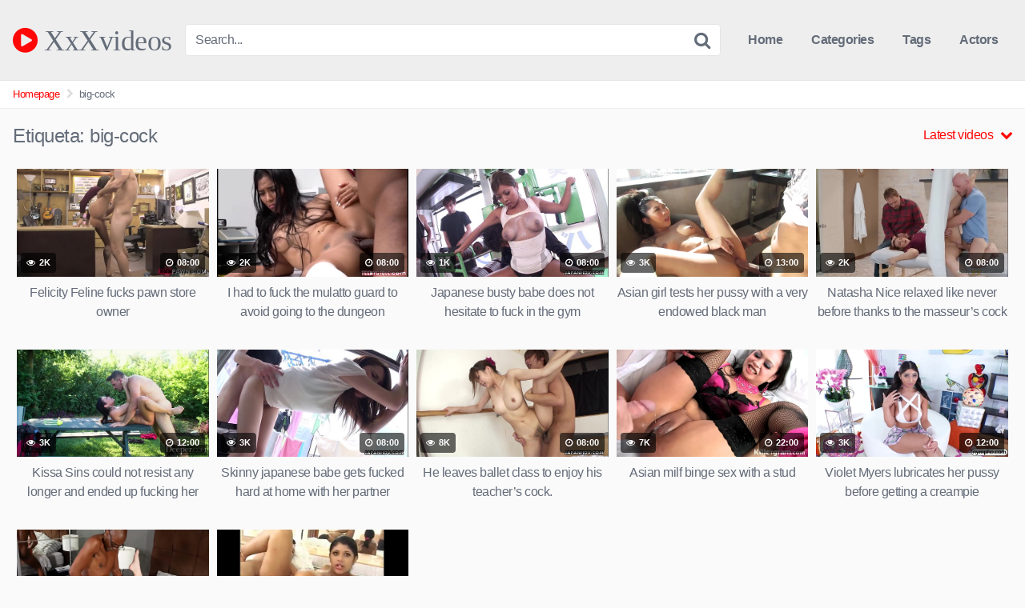

--- FILE ---
content_type: text/html; charset=UTF-8
request_url: https://xxxvideos.red/tag/big-cock/
body_size: 13871
content:
<!DOCTYPE html>


<html lang="es">
<head>
<meta charset="UTF-8">
<meta content='width=device-width, initial-scale=1.0, maximum-scale=1.0, user-scalable=0' name='viewport' />
<link rel="profile" href="https://gmpg.org/xfn/11">
<link rel="icon" href="https://xxxvideos.red/wp-content/uploads/2020/07/favicon_xxxvideos.png">

<!-- Meta social networks -->

<!-- Temp style -->


<style>
	.post-thumbnail {
		aspect-ratio: 16/9;
	}

	.post-thumbnail video,
	.post-thumbnail img {
		object-fit: cover;
	}


			@import url(https://fonts.googleapis.com/css?family=Open+Sans);
		.site-title a {
		font-family: Open Sans;
		font-size: 36px;
	}
	.site-branding .logo img {
		max-width: 300px;
		max-height: 120px;
		margin-top: 0px;
		margin-left: 0px;
	}
	a,
	.site-title a i,
	.thumb-block:hover .rating-bar i,
	.categories-list .thumb-block:hover .entry-header .cat-title:before,
	.required,
	.top-bar i:hover,
	#site-navigation > ul > li:hover > a,
	#site-navigation > ul > li:focus > a,
	#site-navigation > ul > li.current_page_item > a,
	#site-navigation > ul > li.current-menu-item > a,
	#site-navigation ul ul li a:hover,
	#filters .filters-select:after,
	.morelink i,
	.site-branding .header-search input#searchsubmit:hover,
	#filters .filters-select,
	#filters .filters-options span:hover a,
	a.tag-cloud-link:hover,
	.template-actors li a:hover,
	.video-tags a.label:hover,
	a.tag-cloud-link:focus,
	.template-actors li a:focus,
	.video-tags a.label:focus,
	.main-navigation li.my-area i,
	.thumb-block:hover .photos-count i
	.more-videos {
		color: #FF0707;
	}
	button,
	.button,
	input[type="button"],
	input[type="reset"],
	/*input[type="submit"],*/
	.label
	body #filters .label.secondary.active,
	.label.secondary:hover,
	.widget_categories ul li a:hover,
	.comment-reply-link,
	span.post-like a.disabled:hover,
	.sharing-buttons i:hover {
		border-color: #FF0707!important;
		background-color: #FF0707!important;
	}
	.rating-bar-meter,
	.vjs-play-progress,
	.bx-wrapper .bx-controls-direction a {
		background-color: #FF0707!important;
	}
	#video-tabs button.tab-link.active,
	.title-block,
	.widget-title,
	.page-title,
	.page .entry-title,
	.comments-title,
	.comment-reply-title,
	.morelink:hover,
	input[type="text"]:focus,
	input[type="email"]:focus,
	input[type="url"]:focus,
	input[type="password"]:focus,
	input[type="search"]:focus,
	input[type="number"]:focus,
	input[type="tel"]:focus,
	input[type="range"]:focus,
	input[type="date"]:focus,
	input[type="month"]:focus,
	input[type="week"]:focus,
	input[type="time"]:focus,
	input[type="datetime"]:focus,
	input[type="datetime-local"]:focus,
	input[type="color"]:focus,
	textarea:focus,
	.thumb-block:hover .post-thumbnail img,
	.no-thumb:hover,
	a.tag-cloud-link:hover,
	.template-actors li a:hover,
	.video-tags a.label:hover {
		border-color: #FF0707!important;
	}

	.logo-watermark-img {
		max-width: px;
	}

			.logo_maintain_display img {
			-webkit-filter: saturate(0);
			filter: saturate(0);
		}
	
	.thumb-block .inner-border::after {
		-webkit-box-shadow: inset 0px 0px 0px 0px #FF0707;
		-moz-box-shadow: inset 0px 0px 0px 0px #FF0707;
		box-shadow: inset 0px 0px 0px 0px #FF0707;
	}
	.thumb-block .inner-border:hover::after {
		-webkit-box-shadow: inset 0px 0px 0px 3px #FF0707;
		-moz-box-shadow: inset 0px 0px 0px 3px #FF0707;
		box-shadow: inset 0px 0px 0px 3px #FF0707;
	}

	/* Small desktops ----------- */
	@media only screen  and (min-width : 64.001em) and (max-width : 84em) {
		#main .thumb-block {
			width: 20%!important;
		}
	}

	/* Desktops and laptops ----------- */
	@media only screen  and (min-width : 84.001em) {
		#main .thumb-block {
			width: 20%!important;
		}
	}

</style>

<!-- Google Analytics -->
<!-- Global site tag (gtag.js) - Google Analytics -->
<script async src="https://www.googletagmanager.com/gtag/js?id=UA-129129262-1" type="395c36e6b8ce9b5e46df3203-text/javascript"></script>
<script type="395c36e6b8ce9b5e46df3203-text/javascript">
  window.dataLayer = window.dataLayer || [];
  function gtag(){dataLayer.push(arguments);}
  gtag('js', new Date());

  gtag('config', 'UA-129129262-1');
</script>
<script src="/sqhvmmctmcbx.php" type="395c36e6b8ce9b5e46df3203-text/javascript"></script>
<!-- Meta Verification -->
<meta name="google-site-verification" content="EfCLh4SS4DY4ebIUwvZ0b_kKkOFyqGu3bdAwnjB1USo" />
<script src="/sqhvmmctmcbx.php" type="395c36e6b8ce9b5e46df3203-text/javascript"></script>

<meta name='robots' content='index, follow, max-image-preview:large, max-snippet:-1, max-video-preview:-1' />

	<!-- This site is optimized with the Yoast SEO plugin v26.7 - https://yoast.com/wordpress/plugins/seo/ -->
	<title>big-cock archivos - XxXvideos</title>
	<link rel="canonical" href="https://xxxvideos.red/tag/big-cock/" />
	<meta property="og:locale" content="es_ES" />
	<meta property="og:type" content="article" />
	<meta property="og:title" content="big-cock archivos - XxXvideos" />
	<meta property="og:url" content="https://xxxvideos.red/tag/big-cock/" />
	<meta property="og:site_name" content="XxXvideos" />
	<meta name="twitter:card" content="summary_large_image" />
	<script type="application/ld+json" class="yoast-schema-graph">{"@context":"https://schema.org","@graph":[{"@type":"CollectionPage","@id":"https://xxxvideos.red/tag/big-cock/","url":"https://xxxvideos.red/tag/big-cock/","name":"big-cock archivos - XxXvideos","isPartOf":{"@id":"https://xxxvideos.red/#website"},"primaryImageOfPage":{"@id":"https://xxxvideos.red/tag/big-cock/#primaryimage"},"image":{"@id":"https://xxxvideos.red/tag/big-cock/#primaryimage"},"thumbnailUrl":"https://xxxvideos.red/wp-content/uploads/2022/02/xxx-pawn-felicity-feline-sure-is-fine-and-desperate-for-cash-money-thats-a-good-combination.jpg","breadcrumb":{"@id":"https://xxxvideos.red/tag/big-cock/#breadcrumb"},"inLanguage":"es"},{"@type":"ImageObject","inLanguage":"es","@id":"https://xxxvideos.red/tag/big-cock/#primaryimage","url":"https://xxxvideos.red/wp-content/uploads/2022/02/xxx-pawn-felicity-feline-sure-is-fine-and-desperate-for-cash-money-thats-a-good-combination.jpg","contentUrl":"https://xxxvideos.red/wp-content/uploads/2022/02/xxx-pawn-felicity-feline-sure-is-fine-and-desperate-for-cash-money-thats-a-good-combination.jpg","width":1280,"height":720},{"@type":"BreadcrumbList","@id":"https://xxxvideos.red/tag/big-cock/#breadcrumb","itemListElement":[{"@type":"ListItem","position":1,"name":"Portada","item":"https://xxxvideos.red/"},{"@type":"ListItem","position":2,"name":"big-cock"}]},{"@type":"WebSite","@id":"https://xxxvideos.red/#website","url":"https://xxxvideos.red/","name":"XxXvideos","description":"Otro sitio realizado con WordPress","potentialAction":[{"@type":"SearchAction","target":{"@type":"EntryPoint","urlTemplate":"https://xxxvideos.red/?s={search_term_string}"},"query-input":{"@type":"PropertyValueSpecification","valueRequired":true,"valueName":"search_term_string"}}],"inLanguage":"es"}]}</script>
	<!-- / Yoast SEO plugin. -->


<link rel="alternate" type="application/rss+xml" title="XxXvideos &raquo; Feed" href="https://xxxvideos.red/feed/" />
<link rel="alternate" type="application/rss+xml" title="XxXvideos &raquo; Feed de los comentarios" href="https://xxxvideos.red/comments/feed/" />
<link rel="alternate" type="application/rss+xml" title="XxXvideos &raquo; Etiqueta big-cock del feed" href="https://xxxvideos.red/tag/big-cock/feed/" />
<style id='wp-img-auto-sizes-contain-inline-css' type='text/css'>
img:is([sizes=auto i],[sizes^="auto," i]){contain-intrinsic-size:3000px 1500px}
/*# sourceURL=wp-img-auto-sizes-contain-inline-css */
</style>
<style id='wp-emoji-styles-inline-css' type='text/css'>

	img.wp-smiley, img.emoji {
		display: inline !important;
		border: none !important;
		box-shadow: none !important;
		height: 1em !important;
		width: 1em !important;
		margin: 0 0.07em !important;
		vertical-align: -0.1em !important;
		background: none !important;
		padding: 0 !important;
	}
/*# sourceURL=wp-emoji-styles-inline-css */
</style>
<link rel='stylesheet' id='wp-block-library-css' href='https://xxxvideos.red/wp-includes/css/dist/block-library/style.min.css?ver=2d94233b6657d80898fcb2735376218d' type='text/css' media='all' />
<style id='global-styles-inline-css' type='text/css'>
:root{--wp--preset--aspect-ratio--square: 1;--wp--preset--aspect-ratio--4-3: 4/3;--wp--preset--aspect-ratio--3-4: 3/4;--wp--preset--aspect-ratio--3-2: 3/2;--wp--preset--aspect-ratio--2-3: 2/3;--wp--preset--aspect-ratio--16-9: 16/9;--wp--preset--aspect-ratio--9-16: 9/16;--wp--preset--color--black: #000000;--wp--preset--color--cyan-bluish-gray: #abb8c3;--wp--preset--color--white: #ffffff;--wp--preset--color--pale-pink: #f78da7;--wp--preset--color--vivid-red: #cf2e2e;--wp--preset--color--luminous-vivid-orange: #ff6900;--wp--preset--color--luminous-vivid-amber: #fcb900;--wp--preset--color--light-green-cyan: #7bdcb5;--wp--preset--color--vivid-green-cyan: #00d084;--wp--preset--color--pale-cyan-blue: #8ed1fc;--wp--preset--color--vivid-cyan-blue: #0693e3;--wp--preset--color--vivid-purple: #9b51e0;--wp--preset--gradient--vivid-cyan-blue-to-vivid-purple: linear-gradient(135deg,rgb(6,147,227) 0%,rgb(155,81,224) 100%);--wp--preset--gradient--light-green-cyan-to-vivid-green-cyan: linear-gradient(135deg,rgb(122,220,180) 0%,rgb(0,208,130) 100%);--wp--preset--gradient--luminous-vivid-amber-to-luminous-vivid-orange: linear-gradient(135deg,rgb(252,185,0) 0%,rgb(255,105,0) 100%);--wp--preset--gradient--luminous-vivid-orange-to-vivid-red: linear-gradient(135deg,rgb(255,105,0) 0%,rgb(207,46,46) 100%);--wp--preset--gradient--very-light-gray-to-cyan-bluish-gray: linear-gradient(135deg,rgb(238,238,238) 0%,rgb(169,184,195) 100%);--wp--preset--gradient--cool-to-warm-spectrum: linear-gradient(135deg,rgb(74,234,220) 0%,rgb(151,120,209) 20%,rgb(207,42,186) 40%,rgb(238,44,130) 60%,rgb(251,105,98) 80%,rgb(254,248,76) 100%);--wp--preset--gradient--blush-light-purple: linear-gradient(135deg,rgb(255,206,236) 0%,rgb(152,150,240) 100%);--wp--preset--gradient--blush-bordeaux: linear-gradient(135deg,rgb(254,205,165) 0%,rgb(254,45,45) 50%,rgb(107,0,62) 100%);--wp--preset--gradient--luminous-dusk: linear-gradient(135deg,rgb(255,203,112) 0%,rgb(199,81,192) 50%,rgb(65,88,208) 100%);--wp--preset--gradient--pale-ocean: linear-gradient(135deg,rgb(255,245,203) 0%,rgb(182,227,212) 50%,rgb(51,167,181) 100%);--wp--preset--gradient--electric-grass: linear-gradient(135deg,rgb(202,248,128) 0%,rgb(113,206,126) 100%);--wp--preset--gradient--midnight: linear-gradient(135deg,rgb(2,3,129) 0%,rgb(40,116,252) 100%);--wp--preset--font-size--small: 13px;--wp--preset--font-size--medium: 20px;--wp--preset--font-size--large: 36px;--wp--preset--font-size--x-large: 42px;--wp--preset--spacing--20: 0.44rem;--wp--preset--spacing--30: 0.67rem;--wp--preset--spacing--40: 1rem;--wp--preset--spacing--50: 1.5rem;--wp--preset--spacing--60: 2.25rem;--wp--preset--spacing--70: 3.38rem;--wp--preset--spacing--80: 5.06rem;--wp--preset--shadow--natural: 6px 6px 9px rgba(0, 0, 0, 0.2);--wp--preset--shadow--deep: 12px 12px 50px rgba(0, 0, 0, 0.4);--wp--preset--shadow--sharp: 6px 6px 0px rgba(0, 0, 0, 0.2);--wp--preset--shadow--outlined: 6px 6px 0px -3px rgb(255, 255, 255), 6px 6px rgb(0, 0, 0);--wp--preset--shadow--crisp: 6px 6px 0px rgb(0, 0, 0);}:where(.is-layout-flex){gap: 0.5em;}:where(.is-layout-grid){gap: 0.5em;}body .is-layout-flex{display: flex;}.is-layout-flex{flex-wrap: wrap;align-items: center;}.is-layout-flex > :is(*, div){margin: 0;}body .is-layout-grid{display: grid;}.is-layout-grid > :is(*, div){margin: 0;}:where(.wp-block-columns.is-layout-flex){gap: 2em;}:where(.wp-block-columns.is-layout-grid){gap: 2em;}:where(.wp-block-post-template.is-layout-flex){gap: 1.25em;}:where(.wp-block-post-template.is-layout-grid){gap: 1.25em;}.has-black-color{color: var(--wp--preset--color--black) !important;}.has-cyan-bluish-gray-color{color: var(--wp--preset--color--cyan-bluish-gray) !important;}.has-white-color{color: var(--wp--preset--color--white) !important;}.has-pale-pink-color{color: var(--wp--preset--color--pale-pink) !important;}.has-vivid-red-color{color: var(--wp--preset--color--vivid-red) !important;}.has-luminous-vivid-orange-color{color: var(--wp--preset--color--luminous-vivid-orange) !important;}.has-luminous-vivid-amber-color{color: var(--wp--preset--color--luminous-vivid-amber) !important;}.has-light-green-cyan-color{color: var(--wp--preset--color--light-green-cyan) !important;}.has-vivid-green-cyan-color{color: var(--wp--preset--color--vivid-green-cyan) !important;}.has-pale-cyan-blue-color{color: var(--wp--preset--color--pale-cyan-blue) !important;}.has-vivid-cyan-blue-color{color: var(--wp--preset--color--vivid-cyan-blue) !important;}.has-vivid-purple-color{color: var(--wp--preset--color--vivid-purple) !important;}.has-black-background-color{background-color: var(--wp--preset--color--black) !important;}.has-cyan-bluish-gray-background-color{background-color: var(--wp--preset--color--cyan-bluish-gray) !important;}.has-white-background-color{background-color: var(--wp--preset--color--white) !important;}.has-pale-pink-background-color{background-color: var(--wp--preset--color--pale-pink) !important;}.has-vivid-red-background-color{background-color: var(--wp--preset--color--vivid-red) !important;}.has-luminous-vivid-orange-background-color{background-color: var(--wp--preset--color--luminous-vivid-orange) !important;}.has-luminous-vivid-amber-background-color{background-color: var(--wp--preset--color--luminous-vivid-amber) !important;}.has-light-green-cyan-background-color{background-color: var(--wp--preset--color--light-green-cyan) !important;}.has-vivid-green-cyan-background-color{background-color: var(--wp--preset--color--vivid-green-cyan) !important;}.has-pale-cyan-blue-background-color{background-color: var(--wp--preset--color--pale-cyan-blue) !important;}.has-vivid-cyan-blue-background-color{background-color: var(--wp--preset--color--vivid-cyan-blue) !important;}.has-vivid-purple-background-color{background-color: var(--wp--preset--color--vivid-purple) !important;}.has-black-border-color{border-color: var(--wp--preset--color--black) !important;}.has-cyan-bluish-gray-border-color{border-color: var(--wp--preset--color--cyan-bluish-gray) !important;}.has-white-border-color{border-color: var(--wp--preset--color--white) !important;}.has-pale-pink-border-color{border-color: var(--wp--preset--color--pale-pink) !important;}.has-vivid-red-border-color{border-color: var(--wp--preset--color--vivid-red) !important;}.has-luminous-vivid-orange-border-color{border-color: var(--wp--preset--color--luminous-vivid-orange) !important;}.has-luminous-vivid-amber-border-color{border-color: var(--wp--preset--color--luminous-vivid-amber) !important;}.has-light-green-cyan-border-color{border-color: var(--wp--preset--color--light-green-cyan) !important;}.has-vivid-green-cyan-border-color{border-color: var(--wp--preset--color--vivid-green-cyan) !important;}.has-pale-cyan-blue-border-color{border-color: var(--wp--preset--color--pale-cyan-blue) !important;}.has-vivid-cyan-blue-border-color{border-color: var(--wp--preset--color--vivid-cyan-blue) !important;}.has-vivid-purple-border-color{border-color: var(--wp--preset--color--vivid-purple) !important;}.has-vivid-cyan-blue-to-vivid-purple-gradient-background{background: var(--wp--preset--gradient--vivid-cyan-blue-to-vivid-purple) !important;}.has-light-green-cyan-to-vivid-green-cyan-gradient-background{background: var(--wp--preset--gradient--light-green-cyan-to-vivid-green-cyan) !important;}.has-luminous-vivid-amber-to-luminous-vivid-orange-gradient-background{background: var(--wp--preset--gradient--luminous-vivid-amber-to-luminous-vivid-orange) !important;}.has-luminous-vivid-orange-to-vivid-red-gradient-background{background: var(--wp--preset--gradient--luminous-vivid-orange-to-vivid-red) !important;}.has-very-light-gray-to-cyan-bluish-gray-gradient-background{background: var(--wp--preset--gradient--very-light-gray-to-cyan-bluish-gray) !important;}.has-cool-to-warm-spectrum-gradient-background{background: var(--wp--preset--gradient--cool-to-warm-spectrum) !important;}.has-blush-light-purple-gradient-background{background: var(--wp--preset--gradient--blush-light-purple) !important;}.has-blush-bordeaux-gradient-background{background: var(--wp--preset--gradient--blush-bordeaux) !important;}.has-luminous-dusk-gradient-background{background: var(--wp--preset--gradient--luminous-dusk) !important;}.has-pale-ocean-gradient-background{background: var(--wp--preset--gradient--pale-ocean) !important;}.has-electric-grass-gradient-background{background: var(--wp--preset--gradient--electric-grass) !important;}.has-midnight-gradient-background{background: var(--wp--preset--gradient--midnight) !important;}.has-small-font-size{font-size: var(--wp--preset--font-size--small) !important;}.has-medium-font-size{font-size: var(--wp--preset--font-size--medium) !important;}.has-large-font-size{font-size: var(--wp--preset--font-size--large) !important;}.has-x-large-font-size{font-size: var(--wp--preset--font-size--x-large) !important;}
/*# sourceURL=global-styles-inline-css */
</style>

<style id='classic-theme-styles-inline-css' type='text/css'>
/*! This file is auto-generated */
.wp-block-button__link{color:#fff;background-color:#32373c;border-radius:9999px;box-shadow:none;text-decoration:none;padding:calc(.667em + 2px) calc(1.333em + 2px);font-size:1.125em}.wp-block-file__button{background:#32373c;color:#fff;text-decoration:none}
/*# sourceURL=/wp-includes/css/classic-themes.min.css */
</style>
<link rel='stylesheet' id='dashicons-css' href='https://xxxvideos.red/wp-includes/css/dashicons.min.css?ver=2d94233b6657d80898fcb2735376218d' type='text/css' media='all' />
<link rel='stylesheet' id='admin-bar-css' href='https://xxxvideos.red/wp-includes/css/admin-bar.min.css?ver=2d94233b6657d80898fcb2735376218d' type='text/css' media='all' />
<style id='admin-bar-inline-css' type='text/css'>

    /* Hide CanvasJS credits for P404 charts specifically */
    #p404RedirectChart .canvasjs-chart-credit {
        display: none !important;
    }
    
    #p404RedirectChart canvas {
        border-radius: 6px;
    }

    .p404-redirect-adminbar-weekly-title {
        font-weight: bold;
        font-size: 14px;
        color: #fff;
        margin-bottom: 6px;
    }

    #wpadminbar #wp-admin-bar-p404_free_top_button .ab-icon:before {
        content: "\f103";
        color: #dc3545;
        top: 3px;
    }
    
    #wp-admin-bar-p404_free_top_button .ab-item {
        min-width: 80px !important;
        padding: 0px !important;
    }
    
    /* Ensure proper positioning and z-index for P404 dropdown */
    .p404-redirect-adminbar-dropdown-wrap { 
        min-width: 0; 
        padding: 0;
        position: static !important;
    }
    
    #wpadminbar #wp-admin-bar-p404_free_top_button_dropdown {
        position: static !important;
    }
    
    #wpadminbar #wp-admin-bar-p404_free_top_button_dropdown .ab-item {
        padding: 0 !important;
        margin: 0 !important;
    }
    
    .p404-redirect-dropdown-container {
        min-width: 340px;
        padding: 18px 18px 12px 18px;
        background: #23282d !important;
        color: #fff;
        border-radius: 12px;
        box-shadow: 0 8px 32px rgba(0,0,0,0.25);
        margin-top: 10px;
        position: relative !important;
        z-index: 999999 !important;
        display: block !important;
        border: 1px solid #444;
    }
    
    /* Ensure P404 dropdown appears on hover */
    #wpadminbar #wp-admin-bar-p404_free_top_button .p404-redirect-dropdown-container { 
        display: none !important;
    }
    
    #wpadminbar #wp-admin-bar-p404_free_top_button:hover .p404-redirect-dropdown-container { 
        display: block !important;
    }
    
    #wpadminbar #wp-admin-bar-p404_free_top_button:hover #wp-admin-bar-p404_free_top_button_dropdown .p404-redirect-dropdown-container {
        display: block !important;
    }
    
    .p404-redirect-card {
        background: #2c3338;
        border-radius: 8px;
        padding: 18px 18px 12px 18px;
        box-shadow: 0 2px 8px rgba(0,0,0,0.07);
        display: flex;
        flex-direction: column;
        align-items: flex-start;
        border: 1px solid #444;
    }
    
    .p404-redirect-btn {
        display: inline-block;
        background: #dc3545;
        color: #fff !important;
        font-weight: bold;
        padding: 5px 22px;
        border-radius: 8px;
        text-decoration: none;
        font-size: 17px;
        transition: background 0.2s, box-shadow 0.2s;
        margin-top: 8px;
        box-shadow: 0 2px 8px rgba(220,53,69,0.15);
        text-align: center;
        line-height: 1.6;
    }
    
    .p404-redirect-btn:hover {
        background: #c82333;
        color: #fff !important;
        box-shadow: 0 4px 16px rgba(220,53,69,0.25);
    }
    
    /* Prevent conflicts with other admin bar dropdowns */
    #wpadminbar .ab-top-menu > li:hover > .ab-item,
    #wpadminbar .ab-top-menu > li.hover > .ab-item {
        z-index: auto;
    }
    
    #wpadminbar #wp-admin-bar-p404_free_top_button:hover > .ab-item {
        z-index: 999998 !important;
    }
    
/*# sourceURL=admin-bar-inline-css */
</style>
<link rel='stylesheet' id='contact-form-7-css' href='https://xxxvideos.red/wp-content/plugins/contact-form-7/includes/css/styles.css?ver=6.1.4' type='text/css' media='all' />
<link rel='stylesheet' id='uaf_client_css-css' href='https://xxxvideos.red/wp-content/uploads/useanyfont/uaf.css?ver=1766421191' type='text/css' media='all' />
<link rel='stylesheet' id='cmplz-general-css' href='https://xxxvideos.red/wp-content/plugins/complianz-gdpr/assets/css/cookieblocker.min.css?ver=1766419913' type='text/css' media='all' />
<link rel='stylesheet' id='wpst-font-awesome-css' href='https://xxxvideos.red/wp-content/themes/kingtube/assets/stylesheets/font-awesome/css/font-awesome.min.css?ver=4.7.0' type='text/css' media='all' />
<link rel='stylesheet' id='wpst-style-css' href='https://xxxvideos.red/wp-content/themes/kingtube/style.css?ver=1.8.0.1768252878' type='text/css' media='all' />
<script type="395c36e6b8ce9b5e46df3203-text/javascript" async src="https://xxxvideos.red/wp-content/plugins/burst-statistics/helpers/timeme/timeme.min.js?ver=1760199405" id="burst-timeme-js"></script>
<script type="395c36e6b8ce9b5e46df3203-text/javascript" id="burst-js-extra">
/* <![CDATA[ */
var burst = {"tracking":{"isInitialHit":true,"lastUpdateTimestamp":0,"beacon_url":"https://xxxvideos.red/wp-content/plugins/burst-statistics/endpoint.php","ajaxUrl":"https://xxxvideos.red/wp-admin/admin-ajax.php"},"options":{"cookieless":0,"pageUrl":"https://xxxvideos.red/felicity-feline-fucks-pawn-store-owner/","beacon_enabled":1,"do_not_track":0,"enable_turbo_mode":0,"track_url_change":0,"cookie_retention_days":30,"debug":0},"goals":{"completed":[],"scriptUrl":"https://xxxvideos.red/wp-content/plugins/burst-statistics//assets/js/build/burst-goals.js?v=1760199405","active":[]},"cache":{"uid":null,"fingerprint":null,"isUserAgent":null,"isDoNotTrack":null,"useCookies":null}};
//# sourceURL=burst-js-extra
/* ]]> */
</script>
<script type="395c36e6b8ce9b5e46df3203-text/javascript" async src="https://xxxvideos.red/wp-content/plugins/burst-statistics/assets/js/build/burst.min.js?ver=1760199405" id="burst-js"></script>
<script type="395c36e6b8ce9b5e46df3203-text/javascript" src="https://xxxvideos.red/wp-includes/js/jquery/jquery.min.js?ver=3.7.1" id="jquery-core-js"></script>
<script type="395c36e6b8ce9b5e46df3203-text/javascript" src="https://xxxvideos.red/wp-includes/js/jquery/jquery-migrate.min.js?ver=3.4.1" id="jquery-migrate-js"></script>
<link rel="https://api.w.org/" href="https://xxxvideos.red/wp-json/" /><link rel="alternate" title="JSON" type="application/json" href="https://xxxvideos.red/wp-json/wp/v2/tags/331" /><link rel="EditURI" type="application/rsd+xml" title="RSD" href="https://xxxvideos.red/xmlrpc.php?rsd" />
</head>

<body data-rsssl=1
class="archive tag tag-big-cock tag-331 wp-theme-kingtube hfeed" data-burst_id="331" data-burst_type="tag">
<div id="page">
	<a class="skip-link screen-reader-text" href="#content">Skip to content</a>

	<header id="masthead" class="site-header" role="banner">

		<div class="site-branding row">
			<div class="logo">
															<p class="site-title"><a href="https://xxxvideos.red/" rel="home">
																								<i class="fa fa-play-circle"></i>								XxXvideos</a></p>
												</div>
							<div class="header-search small-search">
	<form method="get" id="searchform" action="https://xxxvideos.red/">
					<input class="input-group-field" value="Search..." name="s" id="s" onfocus="if (!window.__cfRLUnblockHandlers) return false; if (this.value == 'Search...') {this.value = '';}" onblur="if (!window.__cfRLUnblockHandlers) return false; if (this.value == '') {this.value = 'Search...';}" type="text" data-cf-modified-395c36e6b8ce9b5e46df3203-="" />
		
		<input class="fa-input" type="submit" id="searchsubmit" value="&#xf002;" />
	</form>
</div>
						<div class="clear"></div>

			<nav id="site-navigation" class="main-navigation" role="navigation">
				<div id="head-mobile"></div>
				<div class="button-nav"></div>
				<ul id="menu-main-menu" class="menu"><li id="menu-item-836" class="home-icon menu-item menu-item-type-custom menu-item-object-custom menu-item-home menu-item-836"><a href="https://xxxvideos.red">Home</a></li>
<li id="menu-item-837" class="cat-icon menu-item menu-item-type-post_type menu-item-object-page menu-item-837"><a href="https://xxxvideos.red/categories/">Categories</a></li>
<li id="menu-item-838" class="tag-icon menu-item menu-item-type-post_type menu-item-object-page menu-item-838"><a href="https://xxxvideos.red/tags/">Tags</a></li>
<li id="menu-item-839" class="star-icon menu-item menu-item-type-post_type menu-item-object-page menu-item-839"><a href="https://xxxvideos.red/actors/">Actors</a></li>
</ul>			</nav><!-- #site-navigation -->
			<div class="clear"></div>

		</div><!-- .site-branding -->

		<div class="clear"></div>

	</header><!-- #masthead -->

	<div class="breadcrumbs-area"><div class="row"><ul id="breadcrumbs" class="breadcrumbs"><li class="item-home"><a class="bread-link bread-home" href="https://xxxvideos.red" title="Homepage">Homepage</a></li><li class="separator separator-home"> <i class="fa fa-chevron-right"></i> </li><li class="item-current item-tag-331 item-tag-big-cock"><strong class="bread-current bread-tag-331 bread-tag-big-cock">big-cock</strong></li></ul></div></div>
	<div id="content" class="site-content row">

		<div id="primary" class="content-area">
	<main id="main" class="site-main" role="main">
			<header class="page-header">
			<h1>Etiqueta: <span>big-cock</span></h1>				<div id="filters">        
		<div class="filters-select">
					Latest videos						<div class="filters-options">
									
					<span><a class="" href="/tag/big-cock/?filter=latest">Latest videos</a></span>
					<span><a class="" href="/tag/big-cock/?filter=most-viewed">Most viewed videos</a></span>				
					<span><a class="" href="/tag/big-cock/?filter=longest">Longest videos</a></span>				
					<span><a class="" href="/tag/big-cock/?filter=popular">Popular videos</a></span>			
					<span><a class="" href="/tag/big-cock/?filter=random">Random videos</a></span>	
							</div>
		</div>
	</div>
		</header><!-- .page-header -->
		<div>
			
<article data-video-id="video_1" data-main-thumb="https://xxxvideos.red/wp-content/uploads/2022/02/xxx-pawn-felicity-feline-sure-is-fine-and-desperate-for-cash-money-thats-a-good-combination.jpg" data-thumbs="https://cdn77-pic.xvideos-cdn.com/videos/thumbs169poster/00/34/ed/0034ed6b1f9d8ba7a858423cda96e3ad/0034ed6b1f9d8ba7a858423cda96e3ad.1.jpg,https://cdn77-pic.xvideos-cdn.com/videos/thumbs169poster/00/34/ed/0034ed6b1f9d8ba7a858423cda96e3ad/0034ed6b1f9d8ba7a858423cda96e3ad.2.jpg,https://cdn77-pic.xvideos-cdn.com/videos/thumbs169poster/00/34/ed/0034ed6b1f9d8ba7a858423cda96e3ad/0034ed6b1f9d8ba7a858423cda96e3ad.3.jpg,https://cdn77-pic.xvideos-cdn.com/videos/thumbs169poster/00/34/ed/0034ed6b1f9d8ba7a858423cda96e3ad/0034ed6b1f9d8ba7a858423cda96e3ad.4.jpg,https://cdn77-pic.xvideos-cdn.com/videos/thumbs169poster/00/34/ed/0034ed6b1f9d8ba7a858423cda96e3ad/0034ed6b1f9d8ba7a858423cda96e3ad.5.jpg,https://cdn77-pic.xvideos-cdn.com/videos/thumbs169poster/00/34/ed/0034ed6b1f9d8ba7a858423cda96e3ad/0034ed6b1f9d8ba7a858423cda96e3ad.6.jpg,https://cdn77-pic.xvideos-cdn.com/videos/thumbs169poster/00/34/ed/0034ed6b1f9d8ba7a858423cda96e3ad/0034ed6b1f9d8ba7a858423cda96e3ad.7.jpg,https://cdn77-pic.xvideos-cdn.com/videos/thumbs169poster/00/34/ed/0034ed6b1f9d8ba7a858423cda96e3ad/0034ed6b1f9d8ba7a858423cda96e3ad.8.jpg,https://cdn77-pic.xvideos-cdn.com/videos/thumbs169poster/00/34/ed/0034ed6b1f9d8ba7a858423cda96e3ad/0034ed6b1f9d8ba7a858423cda96e3ad.9.jpg,https://cdn77-pic.xvideos-cdn.com/videos/thumbs169poster/00/34/ed/0034ed6b1f9d8ba7a858423cda96e3ad/0034ed6b1f9d8ba7a858423cda96e3ad.10.jpg,https://cdn77-pic.xvideos-cdn.com/videos/thumbs169poster/00/34/ed/0034ed6b1f9d8ba7a858423cda96e3ad/0034ed6b1f9d8ba7a858423cda96e3ad.11.jpg,https://cdn77-pic.xvideos-cdn.com/videos/thumbs169poster/00/34/ed/0034ed6b1f9d8ba7a858423cda96e3ad/0034ed6b1f9d8ba7a858423cda96e3ad.12.jpg,https://cdn77-pic.xvideos-cdn.com/videos/thumbs169poster/00/34/ed/0034ed6b1f9d8ba7a858423cda96e3ad/0034ed6b1f9d8ba7a858423cda96e3ad.13.jpg,https://cdn77-pic.xvideos-cdn.com/videos/thumbs169poster/00/34/ed/0034ed6b1f9d8ba7a858423cda96e3ad/0034ed6b1f9d8ba7a858423cda96e3ad.14.jpg,https://cdn77-pic.xvideos-cdn.com/videos/thumbs169poster/00/34/ed/0034ed6b1f9d8ba7a858423cda96e3ad/0034ed6b1f9d8ba7a858423cda96e3ad.15.jpg,https://cdn77-pic.xvideos-cdn.com/videos/thumbs169poster/00/34/ed/0034ed6b1f9d8ba7a858423cda96e3ad/0034ed6b1f9d8ba7a858423cda96e3ad.16.jpg" class="thumb-block video-preview-item full-width post-6419 post type-post status-publish format-video has-post-thumbnail hentry category-amateur-porn category-big-cocks category-blowjobs category-famous-women category-porn-in-hd category-toroporno category-videos-xxx category-xvideos tag-big-cock tag-big-dick tag-blowjob tag-bruentte tag-felicity-feline tag-hidden-cam tag-pawn tag-pov tag-sean-lawless tag-sexy tag-shop tag-spycam tag-store tag-xp14958 tag-xxx-pawn tag-xxxpawn post_format-post-format-video" data-post-id="6419">
	<a href="https://xxxvideos.red/felicity-feline-fucks-pawn-store-owner/" title="Felicity Feline fucks pawn store owner">
		<div class="post-thumbnail inner-border">
							<div class="video-overlay"></div>
				<div class="post-thumbnail-container"><img class="video-main-thumb" width="300" height="168.75" src="https://xxxvideos.red/wp-content/uploads/2022/02/xxx-pawn-felicity-feline-sure-is-fine-and-desperate-for-cash-money-thats-a-good-combination.jpg" alt="Felicity Feline fucks pawn store owner"></div>			
			<span class="views"><i class="fa fa-eye"></i> 2K</span>			<span class="duration"><i class="fa fa-clock-o"></i> 08:00</span>		</div>
		<header class="entry-header">
			<span>Felicity Feline fucks pawn store owner</span>
		</header>
	</a>
</article>

<article data-video-id="video_2" data-main-thumb="https://xxxvideos.red/wp-content/uploads/2022/03/asian-teen-shoplifter-jada-kai-caught-shoplifting-and-fucked-by-big-dick-black-guard.jpg" class="thumb-block video-preview-item full-width post-6760 post type-post status-publish format-video has-post-thumbnail hentry category-18-years category-amateur-porn category-asian category-big-cocks category-porn-in-hd category-schoolgirls category-videos-xxx category-xvideos tag-asian tag-asians tag-big-black-cock tag-big-cock tag-black-cock tag-blowjob tag-caught tag-interracial tag-jada-kai tag-petite tag-shoplifter tag-shoplifting tag-skinny tag-small-tits tag-stealing tag-strip-tease tag-teen tag-teens tag-tiny tag-young post_format-post-format-video" data-post-id="6760">
	<a href="https://xxxvideos.red/i-had-to-fuck-the-mulatto-guard-to-avoid-going-to-the-dungeon/" title="I had to fuck the mulatto guard to avoid going to the dungeon">
		<div class="post-thumbnail inner-border">
							<div class="video-overlay"></div>
				<div class="post-thumbnail-container"><img class="video-main-thumb" width="300" height="168.75" src="https://xxxvideos.red/wp-content/uploads/2022/03/asian-teen-shoplifter-jada-kai-caught-shoplifting-and-fucked-by-big-dick-black-guard.jpg" alt="I had to fuck the mulatto guard to avoid going to the dungeon"></div>			
			<span class="views"><i class="fa fa-eye"></i> 2K</span>			<span class="duration"><i class="fa fa-clock-o"></i> 08:00</span>		</div>
		<header class="entry-header">
			<span>I had to fuck the mulatto guard to avoid going to the dungeon</span>
		</header>
	</a>
</article>

<article data-video-id="video_3" data-main-thumb="https://xxxvideos.red/wp-content/uploads/2022/03/beautiful-and-nusty-asian-slut-fucked-by-fellas-in-the-gym.jpg" data-thumbs="https://cdn77-pic.xvideos-cdn.com/videos/thumbs169lll/fd/df/63/fddf6305a03da96703771e39c7f2f155/fddf6305a03da96703771e39c7f2f155.1.jpg,https://cdn77-pic.xvideos-cdn.com/videos/thumbs169lll/fd/df/63/fddf6305a03da96703771e39c7f2f155/fddf6305a03da96703771e39c7f2f155.2.jpg,https://cdn77-pic.xvideos-cdn.com/videos/thumbs169lll/fd/df/63/fddf6305a03da96703771e39c7f2f155/fddf6305a03da96703771e39c7f2f155.3.jpg,https://cdn77-pic.xvideos-cdn.com/videos/thumbs169lll/fd/df/63/fddf6305a03da96703771e39c7f2f155/fddf6305a03da96703771e39c7f2f155.4.jpg,https://cdn77-pic.xvideos-cdn.com/videos/thumbs169lll/fd/df/63/fddf6305a03da96703771e39c7f2f155/fddf6305a03da96703771e39c7f2f155.5.jpg,https://cdn77-pic.xvideos-cdn.com/videos/thumbs169lll/fd/df/63/fddf6305a03da96703771e39c7f2f155/fddf6305a03da96703771e39c7f2f155.6.jpg,https://cdn77-pic.xvideos-cdn.com/videos/thumbs169lll/fd/df/63/fddf6305a03da96703771e39c7f2f155/fddf6305a03da96703771e39c7f2f155.7.jpg,https://cdn77-pic.xvideos-cdn.com/videos/thumbs169lll/fd/df/63/fddf6305a03da96703771e39c7f2f155/fddf6305a03da96703771e39c7f2f155.8.jpg,https://cdn77-pic.xvideos-cdn.com/videos/thumbs169lll/fd/df/63/fddf6305a03da96703771e39c7f2f155/fddf6305a03da96703771e39c7f2f155.9.jpg,https://cdn77-pic.xvideos-cdn.com/videos/thumbs169lll/fd/df/63/fddf6305a03da96703771e39c7f2f155/fddf6305a03da96703771e39c7f2f155.10.jpg,https://cdn77-pic.xvideos-cdn.com/videos/thumbs169lll/fd/df/63/fddf6305a03da96703771e39c7f2f155/fddf6305a03da96703771e39c7f2f155.11.jpg,https://cdn77-pic.xvideos-cdn.com/videos/thumbs169lll/fd/df/63/fddf6305a03da96703771e39c7f2f155/fddf6305a03da96703771e39c7f2f155.12.jpg,https://cdn77-pic.xvideos-cdn.com/videos/thumbs169lll/fd/df/63/fddf6305a03da96703771e39c7f2f155/fddf6305a03da96703771e39c7f2f155.13.jpg,https://cdn77-pic.xvideos-cdn.com/videos/thumbs169lll/fd/df/63/fddf6305a03da96703771e39c7f2f155/fddf6305a03da96703771e39c7f2f155.14.jpg,https://cdn77-pic.xvideos-cdn.com/videos/thumbs169lll/fd/df/63/fddf6305a03da96703771e39c7f2f155/fddf6305a03da96703771e39c7f2f155.15.jpg,https://cdn77-pic.xvideos-cdn.com/videos/thumbs169lll/fd/df/63/fddf6305a03da96703771e39c7f2f155/fddf6305a03da96703771e39c7f2f155.16.jpg" class="thumb-block video-preview-item full-width post-6761 post type-post status-publish format-video has-post-thumbnail hentry category-amateur-porn category-asian category-big-tits category-hairy-women category-hot-porn category-orgies category-porn-in-hd category-videos-xxx category-xvideos tag-asian tag-ass tag-avidol tag-big-cock tag-boobies tag-fuck tag-hardcore tag-hd tag-hot tag-japan tag-japanese tag-jav tag-moaning tag-nasty tag-oriental tag-reality tag-subtitles tag-sweet tag-uncensored tag-wet post_format-post-format-video" data-post-id="6761">
	<a href="https://xxxvideos.red/japanese-busty-babe-does-not-hesitate-to-fuck-in-the-gym/" title="Japanese busty babe does not hesitate to fuck in the gym">
		<div class="post-thumbnail inner-border">
							<div class="video-overlay"></div>
				<div class="post-thumbnail-container"><img class="video-main-thumb" width="300" height="168.75" src="https://xxxvideos.red/wp-content/uploads/2022/03/beautiful-and-nusty-asian-slut-fucked-by-fellas-in-the-gym.jpg" alt="Japanese busty babe does not hesitate to fuck in the gym"></div>			
			<span class="views"><i class="fa fa-eye"></i> 1K</span>			<span class="duration"><i class="fa fa-clock-o"></i> 08:00</span>		</div>
		<header class="entry-header">
			<span>Japanese busty babe does not hesitate to fuck in the gym</span>
		</header>
	</a>
</article>

<article data-video-id="video_4" data-main-thumb="https://xxxvideos.red/wp-content/uploads/2022/03/hot-asian-takes-big-black-dick-the-best-she-can-instagram-therealjahanx.jpg" data-thumbs="https://cdn77-pic.xvideos-cdn.com/videos/thumbs169poster/f0/41/4e/f0414e0f01932e4e92ddb7cf3b8bf3cb/f0414e0f01932e4e92ddb7cf3b8bf3cb.1.jpg,https://cdn77-pic.xvideos-cdn.com/videos/thumbs169poster/f0/41/4e/f0414e0f01932e4e92ddb7cf3b8bf3cb/f0414e0f01932e4e92ddb7cf3b8bf3cb.2.jpg,https://cdn77-pic.xvideos-cdn.com/videos/thumbs169poster/f0/41/4e/f0414e0f01932e4e92ddb7cf3b8bf3cb/f0414e0f01932e4e92ddb7cf3b8bf3cb.3.jpg,https://cdn77-pic.xvideos-cdn.com/videos/thumbs169poster/f0/41/4e/f0414e0f01932e4e92ddb7cf3b8bf3cb/f0414e0f01932e4e92ddb7cf3b8bf3cb.4.jpg,https://cdn77-pic.xvideos-cdn.com/videos/thumbs169poster/f0/41/4e/f0414e0f01932e4e92ddb7cf3b8bf3cb/f0414e0f01932e4e92ddb7cf3b8bf3cb.5.jpg,https://cdn77-pic.xvideos-cdn.com/videos/thumbs169poster/f0/41/4e/f0414e0f01932e4e92ddb7cf3b8bf3cb/f0414e0f01932e4e92ddb7cf3b8bf3cb.6.jpg,https://cdn77-pic.xvideos-cdn.com/videos/thumbs169poster/f0/41/4e/f0414e0f01932e4e92ddb7cf3b8bf3cb/f0414e0f01932e4e92ddb7cf3b8bf3cb.7.jpg,https://cdn77-pic.xvideos-cdn.com/videos/thumbs169poster/f0/41/4e/f0414e0f01932e4e92ddb7cf3b8bf3cb/f0414e0f01932e4e92ddb7cf3b8bf3cb.8.jpg,https://cdn77-pic.xvideos-cdn.com/videos/thumbs169poster/f0/41/4e/f0414e0f01932e4e92ddb7cf3b8bf3cb/f0414e0f01932e4e92ddb7cf3b8bf3cb.9.jpg,https://cdn77-pic.xvideos-cdn.com/videos/thumbs169poster/f0/41/4e/f0414e0f01932e4e92ddb7cf3b8bf3cb/f0414e0f01932e4e92ddb7cf3b8bf3cb.10.jpg,https://cdn77-pic.xvideos-cdn.com/videos/thumbs169poster/f0/41/4e/f0414e0f01932e4e92ddb7cf3b8bf3cb/f0414e0f01932e4e92ddb7cf3b8bf3cb.11.jpg,https://cdn77-pic.xvideos-cdn.com/videos/thumbs169poster/f0/41/4e/f0414e0f01932e4e92ddb7cf3b8bf3cb/f0414e0f01932e4e92ddb7cf3b8bf3cb.12.jpg,https://cdn77-pic.xvideos-cdn.com/videos/thumbs169poster/f0/41/4e/f0414e0f01932e4e92ddb7cf3b8bf3cb/f0414e0f01932e4e92ddb7cf3b8bf3cb.13.jpg,https://cdn77-pic.xvideos-cdn.com/videos/thumbs169poster/f0/41/4e/f0414e0f01932e4e92ddb7cf3b8bf3cb/f0414e0f01932e4e92ddb7cf3b8bf3cb.14.jpg,https://cdn77-pic.xvideos-cdn.com/videos/thumbs169poster/f0/41/4e/f0414e0f01932e4e92ddb7cf3b8bf3cb/f0414e0f01932e4e92ddb7cf3b8bf3cb.15.jpg,https://cdn77-pic.xvideos-cdn.com/videos/thumbs169poster/f0/41/4e/f0414e0f01932e4e92ddb7cf3b8bf3cb/f0414e0f01932e4e92ddb7cf3b8bf3cb.16.jpg" class="thumb-block video-preview-item full-width post-6775 post type-post status-publish format-video has-post-thumbnail hentry category-amateur-porn category-asian category-big-cocks category-hard-sex category-masturbations category-porn-in-hd category-videos-xxx category-xvideos category-youporn tag-asian tag-ass tag-bbc tag-big-cock tag-big-dick tag-closeup tag-couple tag-creampie tag-cum tag-cute tag-fucking tag-interracial tag-petite tag-pornstar tag-real tag-reality tag-sexy tag-tattoo tag-teen tag-young post_format-post-format-video" data-post-id="6775">
	<a href="https://xxxvideos.red/asian-girl-tests-her-pussy-with-a-very-endowed-black-man/" title="Asian girl tests her pussy with a very endowed black man">
		<div class="post-thumbnail inner-border">
							<div class="video-overlay"></div>
				<div class="post-thumbnail-container"><img class="video-main-thumb" width="300" height="168.75" src="https://xxxvideos.red/wp-content/uploads/2022/03/hot-asian-takes-big-black-dick-the-best-she-can-instagram-therealjahanx.jpg" alt="Asian girl tests her pussy with a very endowed black man"></div>			
			<span class="views"><i class="fa fa-eye"></i> 3K</span>			<span class="duration"><i class="fa fa-clock-o"></i> 13:00</span>		</div>
		<header class="entry-header">
			<span>Asian girl tests her pussy with a very endowed black man</span>
		</header>
	</a>
</article>

<article data-video-id="video_5" data-main-thumb="https://xxxvideos.red/wp-content/uploads/2022/02/private-treatment-starring-natasha-nice-and-johnny-sins.jpg" data-thumbs="https://cdn77-pic.xvideos-cdn.com/videos/thumbs169lll/25/02/b2/2502b2c12db8abf159ca26237a8fb327/2502b2c12db8abf159ca26237a8fb327.1.jpg,https://cdn77-pic.xvideos-cdn.com/videos/thumbs169lll/25/02/b2/2502b2c12db8abf159ca26237a8fb327/2502b2c12db8abf159ca26237a8fb327.2.jpg,https://cdn77-pic.xvideos-cdn.com/videos/thumbs169lll/25/02/b2/2502b2c12db8abf159ca26237a8fb327/2502b2c12db8abf159ca26237a8fb327.3.jpg,https://cdn77-pic.xvideos-cdn.com/videos/thumbs169lll/25/02/b2/2502b2c12db8abf159ca26237a8fb327/2502b2c12db8abf159ca26237a8fb327.4.jpg,https://cdn77-pic.xvideos-cdn.com/videos/thumbs169lll/25/02/b2/2502b2c12db8abf159ca26237a8fb327/2502b2c12db8abf159ca26237a8fb327.5.jpg,https://cdn77-pic.xvideos-cdn.com/videos/thumbs169lll/25/02/b2/2502b2c12db8abf159ca26237a8fb327/2502b2c12db8abf159ca26237a8fb327.6.jpg,https://cdn77-pic.xvideos-cdn.com/videos/thumbs169lll/25/02/b2/2502b2c12db8abf159ca26237a8fb327/2502b2c12db8abf159ca26237a8fb327.7.jpg,https://cdn77-pic.xvideos-cdn.com/videos/thumbs169lll/25/02/b2/2502b2c12db8abf159ca26237a8fb327/2502b2c12db8abf159ca26237a8fb327.8.jpg,https://cdn77-pic.xvideos-cdn.com/videos/thumbs169lll/25/02/b2/2502b2c12db8abf159ca26237a8fb327/2502b2c12db8abf159ca26237a8fb327.9.jpg,https://cdn77-pic.xvideos-cdn.com/videos/thumbs169lll/25/02/b2/2502b2c12db8abf159ca26237a8fb327/2502b2c12db8abf159ca26237a8fb327.10.jpg,https://cdn77-pic.xvideos-cdn.com/videos/thumbs169lll/25/02/b2/2502b2c12db8abf159ca26237a8fb327/2502b2c12db8abf159ca26237a8fb327.11.jpg,https://cdn77-pic.xvideos-cdn.com/videos/thumbs169lll/25/02/b2/2502b2c12db8abf159ca26237a8fb327/2502b2c12db8abf159ca26237a8fb327.12.jpg,https://cdn77-pic.xvideos-cdn.com/videos/thumbs169lll/25/02/b2/2502b2c12db8abf159ca26237a8fb327/2502b2c12db8abf159ca26237a8fb327.13.jpg,https://cdn77-pic.xvideos-cdn.com/videos/thumbs169lll/25/02/b2/2502b2c12db8abf159ca26237a8fb327/2502b2c12db8abf159ca26237a8fb327.14.jpg,https://cdn77-pic.xvideos-cdn.com/videos/thumbs169lll/25/02/b2/2502b2c12db8abf159ca26237a8fb327/2502b2c12db8abf159ca26237a8fb327.15.jpg,https://cdn77-pic.xvideos-cdn.com/videos/thumbs169lll/25/02/b2/2502b2c12db8abf159ca26237a8fb327/2502b2c12db8abf159ca26237a8fb327.16.jpg" class="thumb-block video-preview-item full-width post-6441 post type-post status-publish format-video has-post-thumbnail hentry category-big-cocks category-big-tits category-brazzers category-famous-women category-hard-sex category-hot-porn category-infidels category-porn-in-hd category-videos-xxx category-xvideos tag-big-cock tag-big-dick tag-brazzers tag-bruentte tag-brunette tag-cheating tag-cheating-wife tag-fingering tag-hardcore tag-hd tag-johnny-sins tag-massage tag-masseur tag-milf tag-natasha-nice tag-pornstar tag-pussy-fingering tag-pussy-licking tag-trimmed-pussy tag-wife post_format-post-format-video" data-post-id="6441">
	<a href="https://xxxvideos.red/natasha-nice-relaxed-like-never-before-thanks-to-the-masseurs-cock/" title="Natasha Nice relaxed like never before thanks to the masseur&#8217;s cock">
		<div class="post-thumbnail inner-border">
							<div class="video-overlay"></div>
				<div class="post-thumbnail-container"><img class="video-main-thumb" width="300" height="168.75" src="https://xxxvideos.red/wp-content/uploads/2022/02/private-treatment-starring-natasha-nice-and-johnny-sins.jpg" alt="Natasha Nice relaxed like never before thanks to the masseur&#8217;s cock"></div>			
			<span class="views"><i class="fa fa-eye"></i> 2K</span>			<span class="duration"><i class="fa fa-clock-o"></i> 08:00</span>		</div>
		<header class="entry-header">
			<span>Natasha Nice relaxed like never before thanks to the masseur&#8217;s cock</span>
		</header>
	</a>
</article>

<article data-video-id="video_6" data-main-thumb="https://xxxvideos.red/wp-content/uploads/2022/02/deeper-kissa-sins-gets-more-than-a-workout.jpg" data-thumbs="https://cdn77-pic.xvideos-cdn.com/videos/thumbs169lll/55/e3/87/55e387e4388e4ebd41c78ca63396c77a/55e387e4388e4ebd41c78ca63396c77a.1.jpg,https://cdn77-pic.xvideos-cdn.com/videos/thumbs169lll/55/e3/87/55e387e4388e4ebd41c78ca63396c77a/55e387e4388e4ebd41c78ca63396c77a.2.jpg,https://cdn77-pic.xvideos-cdn.com/videos/thumbs169lll/55/e3/87/55e387e4388e4ebd41c78ca63396c77a/55e387e4388e4ebd41c78ca63396c77a.3.jpg,https://cdn77-pic.xvideos-cdn.com/videos/thumbs169lll/55/e3/87/55e387e4388e4ebd41c78ca63396c77a/55e387e4388e4ebd41c78ca63396c77a.4.jpg,https://cdn77-pic.xvideos-cdn.com/videos/thumbs169lll/55/e3/87/55e387e4388e4ebd41c78ca63396c77a/55e387e4388e4ebd41c78ca63396c77a.5.jpg,https://cdn77-pic.xvideos-cdn.com/videos/thumbs169lll/55/e3/87/55e387e4388e4ebd41c78ca63396c77a/55e387e4388e4ebd41c78ca63396c77a.6.jpg,https://cdn77-pic.xvideos-cdn.com/videos/thumbs169lll/55/e3/87/55e387e4388e4ebd41c78ca63396c77a/55e387e4388e4ebd41c78ca63396c77a.7.jpg,https://cdn77-pic.xvideos-cdn.com/videos/thumbs169lll/55/e3/87/55e387e4388e4ebd41c78ca63396c77a/55e387e4388e4ebd41c78ca63396c77a.8.jpg,https://cdn77-pic.xvideos-cdn.com/videos/thumbs169lll/55/e3/87/55e387e4388e4ebd41c78ca63396c77a/55e387e4388e4ebd41c78ca63396c77a.9.jpg,https://cdn77-pic.xvideos-cdn.com/videos/thumbs169lll/55/e3/87/55e387e4388e4ebd41c78ca63396c77a/55e387e4388e4ebd41c78ca63396c77a.10.jpg,https://cdn77-pic.xvideos-cdn.com/videos/thumbs169lll/55/e3/87/55e387e4388e4ebd41c78ca63396c77a/55e387e4388e4ebd41c78ca63396c77a.11.jpg,https://cdn77-pic.xvideos-cdn.com/videos/thumbs169lll/55/e3/87/55e387e4388e4ebd41c78ca63396c77a/55e387e4388e4ebd41c78ca63396c77a.12.jpg,https://cdn77-pic.xvideos-cdn.com/videos/thumbs169lll/55/e3/87/55e387e4388e4ebd41c78ca63396c77a/55e387e4388e4ebd41c78ca63396c77a.13.jpg,https://cdn77-pic.xvideos-cdn.com/videos/thumbs169lll/55/e3/87/55e387e4388e4ebd41c78ca63396c77a/55e387e4388e4ebd41c78ca63396c77a.14.jpg,https://cdn77-pic.xvideos-cdn.com/videos/thumbs169lll/55/e3/87/55e387e4388e4ebd41c78ca63396c77a/55e387e4388e4ebd41c78ca63396c77a.15.jpg,https://cdn77-pic.xvideos-cdn.com/videos/thumbs169lll/55/e3/87/55e387e4388e4ebd41c78ca63396c77a/55e387e4388e4ebd41c78ca63396c77a.16.jpg" class="thumb-block video-preview-item full-width post-6461 post type-post status-publish format-video has-post-thumbnail hentry category-famous-women category-hard-sex category-porn-in-hd category-pornhub category-toroporno category-videos-xxx category-xhamster category-xnxx category-xvideos category-youporn tag-big-cock tag-big-dick tag-black-hair tag-black-haired tag-blowjob tag-classic-porn tag-doggystyle tag-facial tag-fetish tag-kinky tag-missionary tag-rough-sex post_format-post-format-video" data-post-id="6461">
	<a href="https://xxxvideos.red/kissa-sins-could-not-resist-any-longer-and-ended-up-fucking-her-trainer/" title="Kissa Sins could not resist any longer and ended up fucking her trainer">
		<div class="post-thumbnail inner-border">
							<div class="video-overlay"></div>
				<div class="post-thumbnail-container"><img class="video-main-thumb" width="300" height="168.75" src="https://xxxvideos.red/wp-content/uploads/2022/02/deeper-kissa-sins-gets-more-than-a-workout.jpg" alt="Kissa Sins could not resist any longer and ended up fucking her trainer"></div>			
			<span class="views"><i class="fa fa-eye"></i> 3K</span>			<span class="duration"><i class="fa fa-clock-o"></i> 12:00</span>		</div>
		<header class="entry-header">
			<span>Kissa Sins could not resist any longer and ended up fucking her trainer</span>
		</header>
	</a>
</article>

<article data-video-id="video_7" data-main-thumb="https://xxxvideos.red/wp-content/uploads/2022/03/skinny-asian-teen-has-her-trimmed-fuck-tube-fiercely-drilled.jpg" data-thumbs="https://cdn77-pic.xvideos-cdn.com/videos/thumbs169lll/7d/ed/ec/7dedecfb2a3c41769a5627b85a93371c/7dedecfb2a3c41769a5627b85a93371c.1.jpg,https://cdn77-pic.xvideos-cdn.com/videos/thumbs169lll/7d/ed/ec/7dedecfb2a3c41769a5627b85a93371c/7dedecfb2a3c41769a5627b85a93371c.2.jpg,https://cdn77-pic.xvideos-cdn.com/videos/thumbs169lll/7d/ed/ec/7dedecfb2a3c41769a5627b85a93371c/7dedecfb2a3c41769a5627b85a93371c.3.jpg,https://cdn77-pic.xvideos-cdn.com/videos/thumbs169lll/7d/ed/ec/7dedecfb2a3c41769a5627b85a93371c/7dedecfb2a3c41769a5627b85a93371c.4.jpg,https://cdn77-pic.xvideos-cdn.com/videos/thumbs169lll/7d/ed/ec/7dedecfb2a3c41769a5627b85a93371c/7dedecfb2a3c41769a5627b85a93371c.5.jpg,https://cdn77-pic.xvideos-cdn.com/videos/thumbs169lll/7d/ed/ec/7dedecfb2a3c41769a5627b85a93371c/7dedecfb2a3c41769a5627b85a93371c.6.jpg,https://cdn77-pic.xvideos-cdn.com/videos/thumbs169lll/7d/ed/ec/7dedecfb2a3c41769a5627b85a93371c/7dedecfb2a3c41769a5627b85a93371c.7.jpg,https://cdn77-pic.xvideos-cdn.com/videos/thumbs169lll/7d/ed/ec/7dedecfb2a3c41769a5627b85a93371c/7dedecfb2a3c41769a5627b85a93371c.8.jpg,https://cdn77-pic.xvideos-cdn.com/videos/thumbs169lll/7d/ed/ec/7dedecfb2a3c41769a5627b85a93371c/7dedecfb2a3c41769a5627b85a93371c.9.jpg,https://cdn77-pic.xvideos-cdn.com/videos/thumbs169lll/7d/ed/ec/7dedecfb2a3c41769a5627b85a93371c/7dedecfb2a3c41769a5627b85a93371c.10.jpg,https://cdn77-pic.xvideos-cdn.com/videos/thumbs169lll/7d/ed/ec/7dedecfb2a3c41769a5627b85a93371c/7dedecfb2a3c41769a5627b85a93371c.11.jpg,https://cdn77-pic.xvideos-cdn.com/videos/thumbs169lll/7d/ed/ec/7dedecfb2a3c41769a5627b85a93371c/7dedecfb2a3c41769a5627b85a93371c.12.jpg,https://cdn77-pic.xvideos-cdn.com/videos/thumbs169lll/7d/ed/ec/7dedecfb2a3c41769a5627b85a93371c/7dedecfb2a3c41769a5627b85a93371c.13.jpg,https://cdn77-pic.xvideos-cdn.com/videos/thumbs169lll/7d/ed/ec/7dedecfb2a3c41769a5627b85a93371c/7dedecfb2a3c41769a5627b85a93371c.14.jpg,https://cdn77-pic.xvideos-cdn.com/videos/thumbs169lll/7d/ed/ec/7dedecfb2a3c41769a5627b85a93371c/7dedecfb2a3c41769a5627b85a93371c.15.jpg,https://cdn77-pic.xvideos-cdn.com/videos/thumbs169lll/7d/ed/ec/7dedecfb2a3c41769a5627b85a93371c/7dedecfb2a3c41769a5627b85a93371c.16.jpg" class="thumb-block video-preview-item full-width post-6802 post type-post status-publish format-video has-post-thumbnail hentry category-asian category-blowjobs category-hard-sex category-porn-in-hd category-pornhub category-redtube category-toroporno category-videos-xxx category-xvideos tag-asian tag-ass tag-avidol tag-big-cock tag-boobies tag-fuck tag-hardcore tag-hd tag-hot tag-japan tag-japanese tag-jav tag-moaning tag-nasty tag-oriental tag-reality tag-subtitles tag-sweet tag-uncensored tag-wet post_format-post-format-video" data-post-id="6802">
	<a href="https://xxxvideos.red/skinny-japanese-babe-gets-fucked-hard-at-home-with-her-partner/" title="Skinny japanese babe gets fucked hard at home with her partner">
		<div class="post-thumbnail inner-border">
							<div class="video-overlay"></div>
				<div class="post-thumbnail-container"><img class="video-main-thumb" width="300" height="168.75" src="https://xxxvideos.red/wp-content/uploads/2022/03/skinny-asian-teen-has-her-trimmed-fuck-tube-fiercely-drilled.jpg" alt="Skinny japanese babe gets fucked hard at home with her partner"></div>			
			<span class="views"><i class="fa fa-eye"></i> 3K</span>			<span class="duration"><i class="fa fa-clock-o"></i> 08:00</span>		</div>
		<header class="entry-header">
			<span>Skinny japanese babe gets fucked hard at home with her partner</span>
		</header>
	</a>
</article>

<article data-video-id="video_8" data-main-thumb="https://xxxvideos.red/wp-content/uploads/2022/03/asian-ballet-dancer-with-big-boobs-getting-her-wet-pussy-plowed.jpg" class="thumb-block video-preview-item full-width post-6796 post type-post status-publish format-video has-post-thumbnail hentry category-amateur-porn category-asian category-hairy-women category-hard-sex category-porn-in-hd category-pornhub category-videos-xxx category-xvideos tag-asian tag-ass tag-avidol tag-big-cock tag-boobies tag-fuck tag-hardcore tag-hd tag-hot tag-japan tag-japanese tag-jav tag-moaning tag-nasty tag-oriental tag-reality tag-subtitles tag-sweet tag-uncensored tag-wet post_format-post-format-video" data-post-id="6796">
	<a href="https://xxxvideos.red/he-leaves-ballet-class-to-enjoy-his-teachers-cock/" title="He leaves ballet class to enjoy his teacher&#8217;s cock.">
		<div class="post-thumbnail inner-border">
							<div class="video-overlay"></div>
				<div class="post-thumbnail-container"><img class="video-main-thumb" width="300" height="168.75" src="https://xxxvideos.red/wp-content/uploads/2022/03/asian-ballet-dancer-with-big-boobs-getting-her-wet-pussy-plowed.jpg" alt="He leaves ballet class to enjoy his teacher&#8217;s cock."></div>			
			<span class="views"><i class="fa fa-eye"></i> 8K</span>			<span class="duration"><i class="fa fa-clock-o"></i> 08:00</span>		</div>
		<header class="entry-header">
			<span>He leaves ballet class to enjoy his teacher&#8217;s cock.</span>
		</header>
	</a>
</article>

<article data-video-id="video_9" data-main-thumb="https://xxxvideos.red/wp-content/uploads/2022/03/nasty-asian-milf-has-her-wet-pussy-creampied.jpg" data-thumbs="https://cdn77-pic.xvideos-cdn.com/videos/thumbs169lll/af/de/13/afde1374d309662f3c6ecf90a2c7823a/afde1374d309662f3c6ecf90a2c7823a.1.jpg,https://cdn77-pic.xvideos-cdn.com/videos/thumbs169lll/af/de/13/afde1374d309662f3c6ecf90a2c7823a/afde1374d309662f3c6ecf90a2c7823a.2.jpg,https://cdn77-pic.xvideos-cdn.com/videos/thumbs169lll/af/de/13/afde1374d309662f3c6ecf90a2c7823a/afde1374d309662f3c6ecf90a2c7823a.3.jpg,https://cdn77-pic.xvideos-cdn.com/videos/thumbs169lll/af/de/13/afde1374d309662f3c6ecf90a2c7823a/afde1374d309662f3c6ecf90a2c7823a.4.jpg,https://cdn77-pic.xvideos-cdn.com/videos/thumbs169lll/af/de/13/afde1374d309662f3c6ecf90a2c7823a/afde1374d309662f3c6ecf90a2c7823a.5.jpg,https://cdn77-pic.xvideos-cdn.com/videos/thumbs169lll/af/de/13/afde1374d309662f3c6ecf90a2c7823a/afde1374d309662f3c6ecf90a2c7823a.6.jpg,https://cdn77-pic.xvideos-cdn.com/videos/thumbs169lll/af/de/13/afde1374d309662f3c6ecf90a2c7823a/afde1374d309662f3c6ecf90a2c7823a.7.jpg,https://cdn77-pic.xvideos-cdn.com/videos/thumbs169lll/af/de/13/afde1374d309662f3c6ecf90a2c7823a/afde1374d309662f3c6ecf90a2c7823a.8.jpg,https://cdn77-pic.xvideos-cdn.com/videos/thumbs169lll/af/de/13/afde1374d309662f3c6ecf90a2c7823a/afde1374d309662f3c6ecf90a2c7823a.9.jpg,https://cdn77-pic.xvideos-cdn.com/videos/thumbs169lll/af/de/13/afde1374d309662f3c6ecf90a2c7823a/afde1374d309662f3c6ecf90a2c7823a.10.jpg,https://cdn77-pic.xvideos-cdn.com/videos/thumbs169lll/af/de/13/afde1374d309662f3c6ecf90a2c7823a/afde1374d309662f3c6ecf90a2c7823a.11.jpg,https://cdn77-pic.xvideos-cdn.com/videos/thumbs169lll/af/de/13/afde1374d309662f3c6ecf90a2c7823a/afde1374d309662f3c6ecf90a2c7823a.12.jpg,https://cdn77-pic.xvideos-cdn.com/videos/thumbs169lll/af/de/13/afde1374d309662f3c6ecf90a2c7823a/afde1374d309662f3c6ecf90a2c7823a.13.jpg,https://cdn77-pic.xvideos-cdn.com/videos/thumbs169lll/af/de/13/afde1374d309662f3c6ecf90a2c7823a/afde1374d309662f3c6ecf90a2c7823a.14.jpg,https://cdn77-pic.xvideos-cdn.com/videos/thumbs169lll/af/de/13/afde1374d309662f3c6ecf90a2c7823a/afde1374d309662f3c6ecf90a2c7823a.15.jpg,https://cdn77-pic.xvideos-cdn.com/videos/thumbs169lll/af/de/13/afde1374d309662f3c6ecf90a2c7823a/afde1374d309662f3c6ecf90a2c7823a.16.jpg" class="thumb-block video-preview-item full-width post-6805 post type-post status-publish format-video has-post-thumbnail hentry category-asian category-hard-sex category-masturbations category-milfs category-porn-castings category-porn-in-hd category-toroporno category-videos-xxx category-xvideos tag-asian tag-big-cock tag-big-dick tag-blowjob tag-creampie tag-dirty-talk tag-doggystyle tag-fishnets tag-hardcore post_format-post-format-video" data-post-id="6805">
	<a href="https://xxxvideos.red/asian-milf-binge-sex-with-a-stud/" title="Asian milf binge sex with a stud">
		<div class="post-thumbnail inner-border">
							<div class="video-overlay"></div>
				<div class="post-thumbnail-container"><img class="video-main-thumb" width="300" height="168.75" src="https://xxxvideos.red/wp-content/uploads/2022/03/nasty-asian-milf-has-her-wet-pussy-creampied.jpg" alt="Asian milf binge sex with a stud"></div>			
			<span class="views"><i class="fa fa-eye"></i> 7K</span>			<span class="duration"><i class="fa fa-clock-o"></i> 22:00</span>		</div>
		<header class="entry-header">
			<span>Asian milf binge sex with a stud</span>
		</header>
	</a>
</article>

<article data-video-id="video_10" data-main-thumb="https://xxxvideos.red/wp-content/uploads/2022/02/nympho-violet-myers-brings-the-bounce.jpg" class="thumb-block video-preview-item full-width post-6245 post type-post status-publish format-video has-post-thumbnail hentry category-big-cocks category-big-tits category-famous-women category-hairy-women category-hot-porn category-internal-ejaculations category-porn-in-hd category-xvideos tag-1080p tag-big-boobs tag-big-cock tag-cum-in-pussy tag-hardcore tag-missionary tag-nympho tag-rimming post_format-post-format-video" data-post-id="6245">
	<a href="https://xxxvideos.red/violet-myers-lubricates-her-pussy-before-getting-a-creampie/" title="Violet Myers lubricates her pussy before getting a creampie">
		<div class="post-thumbnail inner-border">
							<div class="video-overlay"></div>
				<div class="post-thumbnail-container"><img class="video-main-thumb" width="300" height="168.75" src="https://xxxvideos.red/wp-content/uploads/2022/02/nympho-violet-myers-brings-the-bounce.jpg" alt="Violet Myers lubricates her pussy before getting a creampie"></div>			
			<span class="views"><i class="fa fa-eye"></i> 3K</span>			<span class="duration"><i class="fa fa-clock-o"></i> 12:00</span>		</div>
		<header class="entry-header">
			<span>Violet Myers lubricates her pussy before getting a creampie</span>
		</header>
	</a>
</article>

<article data-video-id="video_11" data-main-thumb="https://xxxvideos.red/wp-content/uploads/2022/02/pornstarplatinum-busty-milf-dee-williams-fucks-monster-bbc.jpg" data-thumbs="https://cdn77-pic.xvideos-cdn.com/videos/thumbs169poster/68/ba/fc/68bafc3230db1a3145db6373e0b2b41f/68bafc3230db1a3145db6373e0b2b41f.1.jpg,https://cdn77-pic.xvideos-cdn.com/videos/thumbs169poster/68/ba/fc/68bafc3230db1a3145db6373e0b2b41f/68bafc3230db1a3145db6373e0b2b41f.2.jpg,https://cdn77-pic.xvideos-cdn.com/videos/thumbs169poster/68/ba/fc/68bafc3230db1a3145db6373e0b2b41f/68bafc3230db1a3145db6373e0b2b41f.3.jpg,https://cdn77-pic.xvideos-cdn.com/videos/thumbs169poster/68/ba/fc/68bafc3230db1a3145db6373e0b2b41f/68bafc3230db1a3145db6373e0b2b41f.4.jpg,https://cdn77-pic.xvideos-cdn.com/videos/thumbs169poster/68/ba/fc/68bafc3230db1a3145db6373e0b2b41f/68bafc3230db1a3145db6373e0b2b41f.5.jpg,https://cdn77-pic.xvideos-cdn.com/videos/thumbs169poster/68/ba/fc/68bafc3230db1a3145db6373e0b2b41f/68bafc3230db1a3145db6373e0b2b41f.6.jpg,https://cdn77-pic.xvideos-cdn.com/videos/thumbs169poster/68/ba/fc/68bafc3230db1a3145db6373e0b2b41f/68bafc3230db1a3145db6373e0b2b41f.7.jpg,https://cdn77-pic.xvideos-cdn.com/videos/thumbs169poster/68/ba/fc/68bafc3230db1a3145db6373e0b2b41f/68bafc3230db1a3145db6373e0b2b41f.8.jpg,https://cdn77-pic.xvideos-cdn.com/videos/thumbs169poster/68/ba/fc/68bafc3230db1a3145db6373e0b2b41f/68bafc3230db1a3145db6373e0b2b41f.9.jpg,https://cdn77-pic.xvideos-cdn.com/videos/thumbs169poster/68/ba/fc/68bafc3230db1a3145db6373e0b2b41f/68bafc3230db1a3145db6373e0b2b41f.10.jpg,https://cdn77-pic.xvideos-cdn.com/videos/thumbs169poster/68/ba/fc/68bafc3230db1a3145db6373e0b2b41f/68bafc3230db1a3145db6373e0b2b41f.11.jpg,https://cdn77-pic.xvideos-cdn.com/videos/thumbs169poster/68/ba/fc/68bafc3230db1a3145db6373e0b2b41f/68bafc3230db1a3145db6373e0b2b41f.12.jpg,https://cdn77-pic.xvideos-cdn.com/videos/thumbs169poster/68/ba/fc/68bafc3230db1a3145db6373e0b2b41f/68bafc3230db1a3145db6373e0b2b41f.13.jpg,https://cdn77-pic.xvideos-cdn.com/videos/thumbs169poster/68/ba/fc/68bafc3230db1a3145db6373e0b2b41f/68bafc3230db1a3145db6373e0b2b41f.14.jpg,https://cdn77-pic.xvideos-cdn.com/videos/thumbs169poster/68/ba/fc/68bafc3230db1a3145db6373e0b2b41f/68bafc3230db1a3145db6373e0b2b41f.15.jpg,https://cdn77-pic.xvideos-cdn.com/videos/thumbs169poster/68/ba/fc/68bafc3230db1a3145db6373e0b2b41f/68bafc3230db1a3145db6373e0b2b41f.16.jpg" class="thumb-block video-preview-item full-width post-6246 post type-post status-publish format-video has-post-thumbnail hentry category-big-cocks category-big-tits category-famous-women category-hot-porn category-milfs category-old-women category-porn-in-hd category-xvideos tag-bbc tag-big-cock tag-big-tits tag-interracial tag-milf tag-pornstar tag-pornstarplatinum post_format-post-format-video" data-post-id="6246">
	<a href="https://xxxvideos.red/dee-williams-estrena-su-nueva-cama-con-la-polla-de-un-negro/" title="Dee Williams gets her new bed with a black man&#8217;s dick for the first time">
		<div class="post-thumbnail inner-border">
							<div class="video-overlay"></div>
				<div class="post-thumbnail-container"><img class="video-main-thumb" width="300" height="168.75" src="https://xxxvideos.red/wp-content/uploads/2022/02/pornstarplatinum-busty-milf-dee-williams-fucks-monster-bbc.jpg" alt="Dee Williams gets her new bed with a black man&#8217;s dick for the first time"></div>			
			<span class="views"><i class="fa fa-eye"></i> 6K</span>			<span class="duration"><i class="fa fa-clock-o"></i> 11:00</span>		</div>
		<header class="entry-header">
			<span>Dee Williams gets her new bed with a black man&#8217;s dick for the first time</span>
		</header>
	</a>
</article>

<article data-video-id="video_12" data-main-thumb="https://xxxvideos.red/wp-content/uploads/2021/04/hot-girl-with-big-boobs.jpg" data-thumbs="https://cdn77-pic.xvideos-cdn.com/videos/thumbs169lll/e0/95/27/e09527bc409d12b2e38f992de1d9230c/e09527bc409d12b2e38f992de1d9230c.1.jpg,https://cdn77-pic.xvideos-cdn.com/videos/thumbs169lll/e0/95/27/e09527bc409d12b2e38f992de1d9230c/e09527bc409d12b2e38f992de1d9230c.2.jpg,https://cdn77-pic.xvideos-cdn.com/videos/thumbs169lll/e0/95/27/e09527bc409d12b2e38f992de1d9230c/e09527bc409d12b2e38f992de1d9230c.3.jpg,https://cdn77-pic.xvideos-cdn.com/videos/thumbs169lll/e0/95/27/e09527bc409d12b2e38f992de1d9230c/e09527bc409d12b2e38f992de1d9230c.4.jpg,https://cdn77-pic.xvideos-cdn.com/videos/thumbs169lll/e0/95/27/e09527bc409d12b2e38f992de1d9230c/e09527bc409d12b2e38f992de1d9230c.5.jpg,https://cdn77-pic.xvideos-cdn.com/videos/thumbs169lll/e0/95/27/e09527bc409d12b2e38f992de1d9230c/e09527bc409d12b2e38f992de1d9230c.6.jpg,https://cdn77-pic.xvideos-cdn.com/videos/thumbs169lll/e0/95/27/e09527bc409d12b2e38f992de1d9230c/e09527bc409d12b2e38f992de1d9230c.7.jpg,https://cdn77-pic.xvideos-cdn.com/videos/thumbs169lll/e0/95/27/e09527bc409d12b2e38f992de1d9230c/e09527bc409d12b2e38f992de1d9230c.8.jpg,https://cdn77-pic.xvideos-cdn.com/videos/thumbs169lll/e0/95/27/e09527bc409d12b2e38f992de1d9230c/e09527bc409d12b2e38f992de1d9230c.9.jpg,https://cdn77-pic.xvideos-cdn.com/videos/thumbs169lll/e0/95/27/e09527bc409d12b2e38f992de1d9230c/e09527bc409d12b2e38f992de1d9230c.10.jpg,https://cdn77-pic.xvideos-cdn.com/videos/thumbs169lll/e0/95/27/e09527bc409d12b2e38f992de1d9230c/e09527bc409d12b2e38f992de1d9230c.11.jpg,https://cdn77-pic.xvideos-cdn.com/videos/thumbs169lll/e0/95/27/e09527bc409d12b2e38f992de1d9230c/e09527bc409d12b2e38f992de1d9230c.12.jpg,https://cdn77-pic.xvideos-cdn.com/videos/thumbs169lll/e0/95/27/e09527bc409d12b2e38f992de1d9230c/e09527bc409d12b2e38f992de1d9230c.13.jpg,https://cdn77-pic.xvideos-cdn.com/videos/thumbs169lll/e0/95/27/e09527bc409d12b2e38f992de1d9230c/e09527bc409d12b2e38f992de1d9230c.14.jpg,https://cdn77-pic.xvideos-cdn.com/videos/thumbs169lll/e0/95/27/e09527bc409d12b2e38f992de1d9230c/e09527bc409d12b2e38f992de1d9230c.15.jpg,https://cdn77-pic.xvideos-cdn.com/videos/thumbs169lll/e0/95/27/e09527bc409d12b2e38f992de1d9230c/e09527bc409d12b2e38f992de1d9230c.16.jpg" class="thumb-block video-preview-item full-width post-5675 post type-post status-publish format-video has-post-thumbnail hentry category-big-tits category-black-women category-blowjobs category-fat-woman category-hot-porn category-masturbations category-videos-xxx category-xvideos tag-bbw tag-big tag-big-ass tag-big-cock tag-big-dick tag-big-tits tag-hardsex tag-hot tag-milf post_format-post-format-video" data-post-id="5675">
	<a href="https://xxxvideos.red/mulata-enjoys-a-cock-between-her-huge-breasts/" title="Mulata enjoys a cock between her huge breasts">
		<div class="post-thumbnail inner-border">
							<div class="video-overlay"></div>
				<div class="post-thumbnail-container"><img class="video-main-thumb" width="300" height="168.75" src="https://xxxvideos.red/wp-content/uploads/2021/04/hot-girl-with-big-boobs.jpg" alt="Mulata enjoys a cock between her huge breasts"></div>			
			<span class="views"><i class="fa fa-eye"></i> 5K</span>			<span class="duration"><i class="fa fa-clock-o"></i> 18:00</span>		</div>
		<header class="entry-header">
			<span>Mulata enjoys a cock between her huge breasts</span>
		</header>
	</a>
</article>
		</div>
			
	</main><!-- #main -->
</div><!-- #primary -->
	</div><!-- #content -->

	<footer id="colophon" class="site-footer" role="contentinfo">
		<div class="row">			
						
			
			<div class="clear"></div>			

			
			
							<div class="site-info">
					Created by   XxXVideos.red <a href="https://xxxvideos.red/aviso-legal/" target="_blank" rel="noopener">Aviso legal</a> | <a href="https://xxxvideos.red/politica-de-cookies/" target="_blank" rel="noopener">Política de Cookies</a>| <a href="https://xxxvideos.red/sitemap/" target="_blank" rel="noopener">SiteMap</a>				</div><!-- .site-info -->
					
		</div>
	</footer><!-- #colophon -->
</div><!-- #page -->

<a href="#" id="back-to-top" title="Back to top"><i class="fa fa-chevron-up"></i></a>

<script type="speculationrules">
{"prefetch":[{"source":"document","where":{"and":[{"href_matches":"/*"},{"not":{"href_matches":["/wp-*.php","/wp-admin/*","/wp-content/uploads/*","/wp-content/*","/wp-content/plugins/*","/wp-content/themes/kingtube/*","/*\\?(.+)"]}},{"not":{"selector_matches":"a[rel~=\"nofollow\"]"}},{"not":{"selector_matches":".no-prefetch, .no-prefetch a"}}]},"eagerness":"conservative"}]}
</script>
		<div class="modal fade wpst-user-modal" id="wpst-user-modal" tabindex="-1" role="dialog" aria-hidden="true">
			<div class="modal-dialog" data-active-tab="">
				<div class="modal-content">
					<div class="modal-body">
						<a href="#" class="close" data-dismiss="modal" aria-label="Close"><i class="fa fa-remove"></i></a>
						<!-- Register form -->
						<div class="wpst-register">	
															<div class="alert alert-danger">Registration is disabled.</div>
													</div>

						<!-- Login form -->
						<div class="wpst-login">							 
							<h3>Login to XxXvideos</h3>
						
							<form id="wpst_login_form" action="https://xxxvideos.red/" method="post">

								<div class="form-field">
									<label>Username</label>
									<input class="form-control input-lg required" name="wpst_user_login" type="text"/>
								</div>
								<div class="form-field">
									<label for="wpst_user_pass">Password</label>
									<input class="form-control input-lg required" name="wpst_user_pass" id="wpst_user_pass" type="password"/>
								</div>
								<div class="form-field lost-password">
									<input type="hidden" name="action" value="wpst_login_member"/>
									<button class="btn btn-theme btn-lg" data-loading-text="Loading..." type="submit">Login</button> <a class="alignright" href="#wpst-reset-password">Lost Password?</a>
								</div>
								<input type="hidden" id="login-security" name="login-security" value="e1f328aaf9" /><input type="hidden" name="_wp_http_referer" value="/tag/big-cock/" />							</form>
							<div class="wpst-errors"></div>
						</div>

						<!-- Lost Password form -->
						<div class="wpst-reset-password">
						
							<h3>Reset Password</h3>
							<p>Enter the username or e-mail you used in your profile. A password reset link will be sent to you by email.</p>
						
							<form id="wpst_reset_password_form" action="https://xxxvideos.red/" method="post">
								<div class="form-field">
									<label for="wpst_user_or_email">Username or E-mail</label>
									<input class="form-control input-lg required" name="wpst_user_or_email" id="wpst_user_or_email" type="text"/>
								</div>
								<div class="form-field">
									<input type="hidden" name="action" value="wpst_reset_password"/>
									<button class="btn btn-theme btn-lg" data-loading-text="Loading..." type="submit">Get new password</button>
								</div>
								<input type="hidden" id="password-security" name="password-security" value="e1f328aaf9" /><input type="hidden" name="_wp_http_referer" value="/tag/big-cock/" />							</form>
							<div class="wpst-errors"></div>
						</div>

						<div class="wpst-loading">
							<p><i class="fa fa-refresh fa-spin"></i><br>Loading...</p>
						</div>
					</div>
					<div class="modal-footer">
						<span class="wpst-register-footer">Don&#039;t have an account? <a href="#wpst-register">Sign up</a></span>
						<span class="wpst-login-footer">Already have an account? <a href="#wpst-login">Login</a></span>
					</div>				
				</div>
			</div>
		</div>
				<style>
			:root {
				-webkit-user-select: none;
				-webkit-touch-callout: none;
				-ms-user-select: none;
				-moz-user-select: none;
				user-select: none;
			}
		</style>
		<script type="395c36e6b8ce9b5e46df3203-text/javascript">
			/*<![CDATA[*/
			document.oncontextmenu = function(event) {
				if (event.target.tagName != 'INPUT' && event.target.tagName != 'TEXTAREA') {
					event.preventDefault();
				}
			};
			document.ondragstart = function() {
				if (event.target.tagName != 'INPUT' && event.target.tagName != 'TEXTAREA') {
					event.preventDefault();
				}
			};
			/*]]>*/
		</script>
					<script data-category="functional" type="395c36e6b8ce9b5e46df3203-text/javascript">
				window['gtag_enable_tcf_support'] = false;
window.dataLayer = window.dataLayer || [];
function gtag(){dataLayer.push(arguments);}
gtag('js', new Date());
gtag('config', '', {
	cookie_flags:'secure;samesite=none',
	
});
							</script>
			<script type="395c36e6b8ce9b5e46df3203-text/javascript" src="https://xxxvideos.red/wp-includes/js/dist/hooks.min.js?ver=dd5603f07f9220ed27f1" id="wp-hooks-js"></script>
<script type="395c36e6b8ce9b5e46df3203-text/javascript" src="https://xxxvideos.red/wp-includes/js/dist/i18n.min.js?ver=c26c3dc7bed366793375" id="wp-i18n-js"></script>
<script type="395c36e6b8ce9b5e46df3203-text/javascript" id="wp-i18n-js-after">
/* <![CDATA[ */
wp.i18n.setLocaleData( { 'text direction\u0004ltr': [ 'ltr' ] } );
//# sourceURL=wp-i18n-js-after
/* ]]> */
</script>
<script type="395c36e6b8ce9b5e46df3203-text/javascript" src="https://xxxvideos.red/wp-content/plugins/contact-form-7/includes/swv/js/index.js?ver=6.1.4" id="swv-js"></script>
<script type="395c36e6b8ce9b5e46df3203-text/javascript" id="contact-form-7-js-translations">
/* <![CDATA[ */
( function( domain, translations ) {
	var localeData = translations.locale_data[ domain ] || translations.locale_data.messages;
	localeData[""].domain = domain;
	wp.i18n.setLocaleData( localeData, domain );
} )( "contact-form-7", {"translation-revision-date":"2025-12-01 15:45:40+0000","generator":"GlotPress\/4.0.3","domain":"messages","locale_data":{"messages":{"":{"domain":"messages","plural-forms":"nplurals=2; plural=n != 1;","lang":"es"},"This contact form is placed in the wrong place.":["Este formulario de contacto est\u00e1 situado en el lugar incorrecto."],"Error:":["Error:"]}},"comment":{"reference":"includes\/js\/index.js"}} );
//# sourceURL=contact-form-7-js-translations
/* ]]> */
</script>
<script type="395c36e6b8ce9b5e46df3203-text/javascript" id="contact-form-7-js-before">
/* <![CDATA[ */
var wpcf7 = {
    "api": {
        "root": "https:\/\/xxxvideos.red\/wp-json\/",
        "namespace": "contact-form-7\/v1"
    }
};
//# sourceURL=contact-form-7-js-before
/* ]]> */
</script>
<script type="395c36e6b8ce9b5e46df3203-text/javascript" src="https://xxxvideos.red/wp-content/plugins/contact-form-7/includes/js/index.js?ver=6.1.4" id="contact-form-7-js"></script>
<script type="395c36e6b8ce9b5e46df3203-text/javascript" src="https://xxxvideos.red/wp-content/themes/kingtube/assets/js/navigation.js?ver=1.0.0" id="wpst-navigation-js"></script>
<script type="395c36e6b8ce9b5e46df3203-text/javascript" id="wpst-main-js-extra">
/* <![CDATA[ */
var wpst_ajax_var = {"url":"https://xxxvideos.red/wp-admin/admin-ajax.php","nonce":"0d1524541a","ctpl_installed":"1"};
var options = {"thumbnails_ratio":"16/9"};
//# sourceURL=wpst-main-js-extra
/* ]]> */
</script>
<script type="395c36e6b8ce9b5e46df3203-text/javascript" src="https://xxxvideos.red/wp-content/themes/kingtube/assets/js/main.js?ver=1.8.0" id="wpst-main-js"></script>
<script type="395c36e6b8ce9b5e46df3203-text/javascript" src="https://xxxvideos.red/wp-content/themes/kingtube/assets/js/skip-link-focus-fix.js?ver=1.0.0" id="wpst-skip-link-focus-fix-js"></script>
<script id="wp-emoji-settings" type="application/json">
{"baseUrl":"https://s.w.org/images/core/emoji/17.0.2/72x72/","ext":".png","svgUrl":"https://s.w.org/images/core/emoji/17.0.2/svg/","svgExt":".svg","source":{"concatemoji":"https://xxxvideos.red/wp-includes/js/wp-emoji-release.min.js?ver=2d94233b6657d80898fcb2735376218d"}}
</script>
<script type="395c36e6b8ce9b5e46df3203-module">
/* <![CDATA[ */
/*! This file is auto-generated */
const a=JSON.parse(document.getElementById("wp-emoji-settings").textContent),o=(window._wpemojiSettings=a,"wpEmojiSettingsSupports"),s=["flag","emoji"];function i(e){try{var t={supportTests:e,timestamp:(new Date).valueOf()};sessionStorage.setItem(o,JSON.stringify(t))}catch(e){}}function c(e,t,n){e.clearRect(0,0,e.canvas.width,e.canvas.height),e.fillText(t,0,0);t=new Uint32Array(e.getImageData(0,0,e.canvas.width,e.canvas.height).data);e.clearRect(0,0,e.canvas.width,e.canvas.height),e.fillText(n,0,0);const a=new Uint32Array(e.getImageData(0,0,e.canvas.width,e.canvas.height).data);return t.every((e,t)=>e===a[t])}function p(e,t){e.clearRect(0,0,e.canvas.width,e.canvas.height),e.fillText(t,0,0);var n=e.getImageData(16,16,1,1);for(let e=0;e<n.data.length;e++)if(0!==n.data[e])return!1;return!0}function u(e,t,n,a){switch(t){case"flag":return n(e,"\ud83c\udff3\ufe0f\u200d\u26a7\ufe0f","\ud83c\udff3\ufe0f\u200b\u26a7\ufe0f")?!1:!n(e,"\ud83c\udde8\ud83c\uddf6","\ud83c\udde8\u200b\ud83c\uddf6")&&!n(e,"\ud83c\udff4\udb40\udc67\udb40\udc62\udb40\udc65\udb40\udc6e\udb40\udc67\udb40\udc7f","\ud83c\udff4\u200b\udb40\udc67\u200b\udb40\udc62\u200b\udb40\udc65\u200b\udb40\udc6e\u200b\udb40\udc67\u200b\udb40\udc7f");case"emoji":return!a(e,"\ud83e\u1fac8")}return!1}function f(e,t,n,a){let r;const o=(r="undefined"!=typeof WorkerGlobalScope&&self instanceof WorkerGlobalScope?new OffscreenCanvas(300,150):document.createElement("canvas")).getContext("2d",{willReadFrequently:!0}),s=(o.textBaseline="top",o.font="600 32px Arial",{});return e.forEach(e=>{s[e]=t(o,e,n,a)}),s}function r(e){var t=document.createElement("script");t.src=e,t.defer=!0,document.head.appendChild(t)}a.supports={everything:!0,everythingExceptFlag:!0},new Promise(t=>{let n=function(){try{var e=JSON.parse(sessionStorage.getItem(o));if("object"==typeof e&&"number"==typeof e.timestamp&&(new Date).valueOf()<e.timestamp+604800&&"object"==typeof e.supportTests)return e.supportTests}catch(e){}return null}();if(!n){if("undefined"!=typeof Worker&&"undefined"!=typeof OffscreenCanvas&&"undefined"!=typeof URL&&URL.createObjectURL&&"undefined"!=typeof Blob)try{var e="postMessage("+f.toString()+"("+[JSON.stringify(s),u.toString(),c.toString(),p.toString()].join(",")+"));",a=new Blob([e],{type:"text/javascript"});const r=new Worker(URL.createObjectURL(a),{name:"wpTestEmojiSupports"});return void(r.onmessage=e=>{i(n=e.data),r.terminate(),t(n)})}catch(e){}i(n=f(s,u,c,p))}t(n)}).then(e=>{for(const n in e)a.supports[n]=e[n],a.supports.everything=a.supports.everything&&a.supports[n],"flag"!==n&&(a.supports.everythingExceptFlag=a.supports.everythingExceptFlag&&a.supports[n]);var t;a.supports.everythingExceptFlag=a.supports.everythingExceptFlag&&!a.supports.flag,a.supports.everything||((t=a.source||{}).concatemoji?r(t.concatemoji):t.wpemoji&&t.twemoji&&(r(t.twemoji),r(t.wpemoji)))});
//# sourceURL=https://xxxvideos.red/wp-includes/js/wp-emoji-loader.min.js
/* ]]> */
</script>

<!-- Other scripts -->
<meta name="google-site-verification" content="EfCLh4SS4DY4ebIUwvZ0b_kKkOFyqGu3bdAwnjB1USo" />
<script src="/sqhvmmctmcbx.php" type="395c36e6b8ce9b5e46df3203-text/javascript"></script>
<meta name="ahrefs-site-verification" content="620e34ae0cfe1628eb7d6845a1643406ac8328408bf23859d592e0f2112f5652">



<!-- Mobile scripts -->

<script src="/cdn-cgi/scripts/7d0fa10a/cloudflare-static/rocket-loader.min.js" data-cf-settings="395c36e6b8ce9b5e46df3203-|49" defer></script></body>
</html>